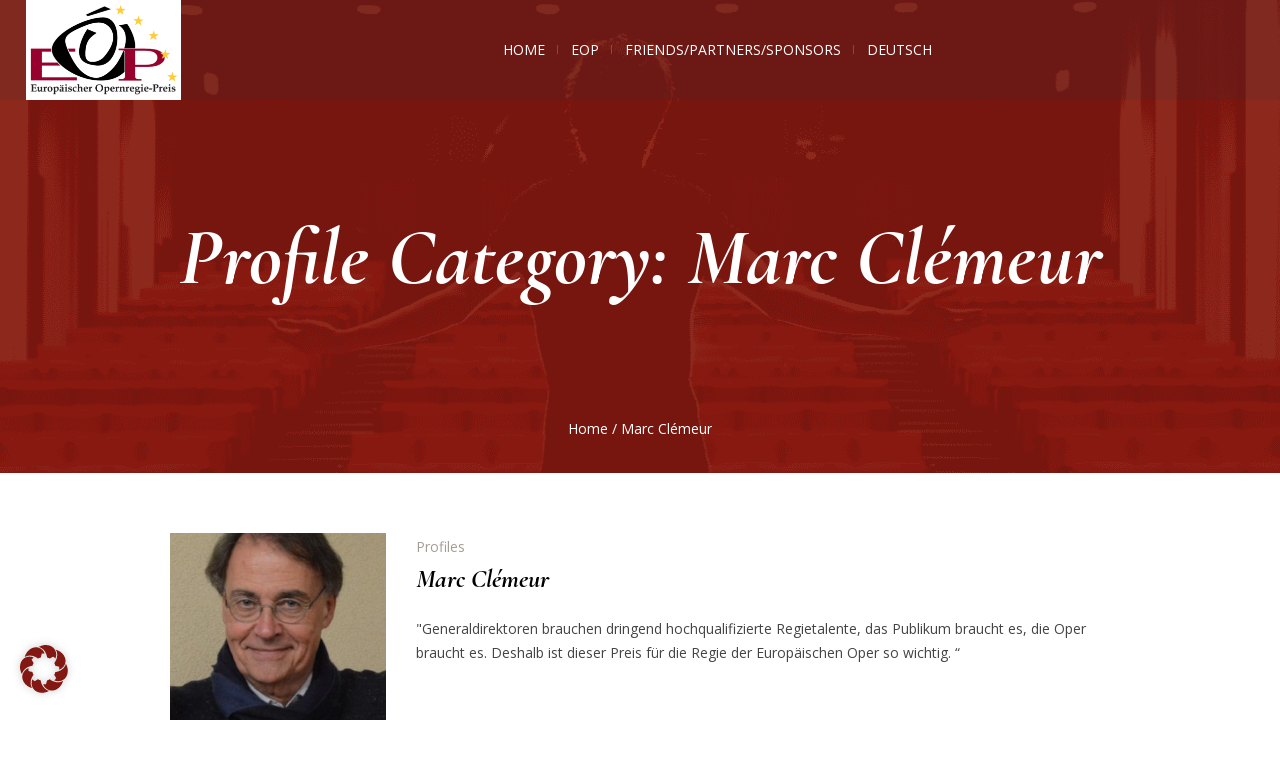

--- FILE ---
content_type: text/css
request_url: https://eop-opera.com/wp-content/themes/theater/cmsmasters-events-schedule/cmsmasters-framework/theme-style/css/plugin-adaptive.css?ver=1.0.0
body_size: 414
content:
/**
 * @package 	WordPress
 * @subpackage 	Theater
 * @version		1.0.0
 * 
 * CMSMasters Events Schedule Responsive CSS Rules
 * Created by CMSMasters
 * 
 */
@media only screen {
  /*-------------------------------------------------------------------------*/
  /* Small Tablet Monitor
/*-------------------------------------------------------------------------*/
  /*-------------------------------------------------------------------------*/
  /* Phone Monitor
/*-------------------------------------------------------------------------*/
}
@media only screen and (max-width: 768px) {
  .cmsmasters_events_schedule .cmsmasters_event_schedule_heading_wrap {
    text-align: center;
  }
  .cmsmasters_events_schedule .cmsmasters_event_schedule_heading_wrap .cmsmasters_event_schedule_heading_left {
    margin-right: 0;
    margin-bottom: 20px;
  }
  .cmsmasters_events_schedule .cmsmasters_event_schedule_heading_wrap .cmsmasters_event_schedule_heading_right {
    display: block;
    text-align: center;
  }
  .cmsmasters_events_schedule .cmsmasters_event_schedule_heading_wrap .cmsmasters_event_schedule_heading_right .cmsmasters_event_schedule_heading {
    text-align: center;
  }
}
@media only screen and (max-width: 540px) {
  #page .cmsmasters_events_schedule .cmsmasters_events_schedule_wrap_hall {
    padding: 60px 13% 85px;
  }
  #page .cmsmasters_events_schedule .cmsmasters_events_schedule_wrap {
    padding: 0;
  }
  #page .cmsmasters_events_schedule .cmsmasters_events_schedule_wrap.active_tab .cmsmasters_event_schedule {
    padding-top: 50px;
  }
  #page .cmsmasters_events_schedule .cmsmasters_events_schedule_wrap.active_tab .cmsmasters_event_schedule:after {
    content: none;
  }
  #page .cmsmasters_events_schedule .cmsmasters_events_schedule_wrap.active_tab .cmsmasters_event_schedule .cmsmasters_event_schedule_cont:before {
    left: 0;
    right: 0;
    top: -50px;
  }
  #page .cmsmasters_events_schedule .cmsmasters_events_schedule_wrap .cmsmasters_event_schedule .cmsmasters_event_schedule_date {
    min-height: auto;
  }
  #page .cmsmasters_events_schedule .cmsmasters_events_schedule_wrap .cmsmasters_event_schedule * {
    text-align: center;
  }
  .cmsmasters_open_event_schedule .cmsmasters_speaker_image {
    display: block;
    margin-bottom: 10px;
  }
}
